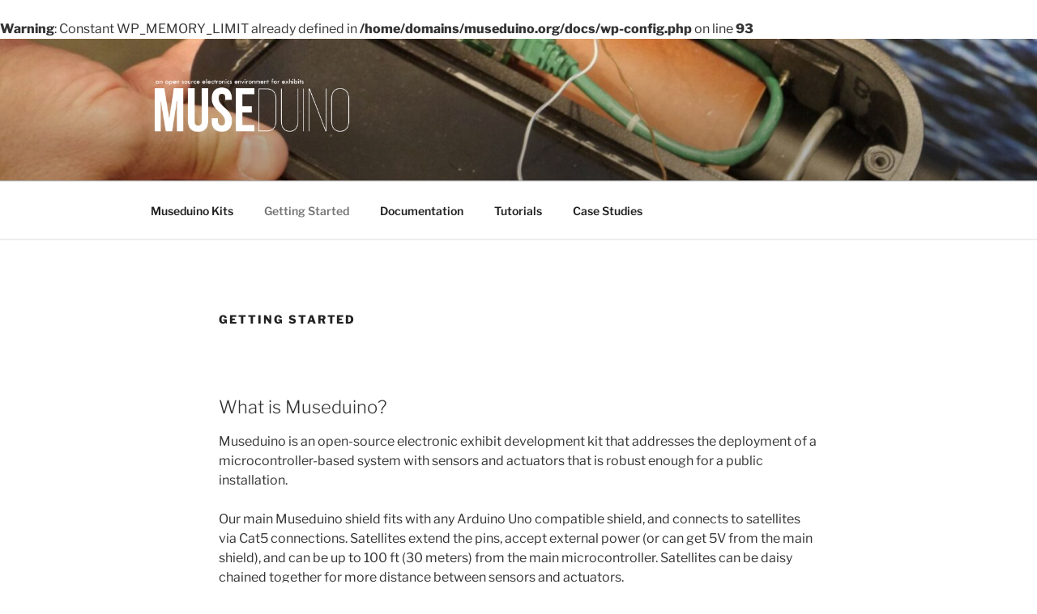

--- FILE ---
content_type: text/css
request_url: https://museduino.org/wp-content/plugins/material-design/assets/css/overrides-compiled.css?ver=0.7.0
body_size: -131
content:
.material-icons{font-family:var(--mdc-icons-font-family)!important;font-size:24px;font-style:normal;font-weight:400;letter-spacing:normal;line-height:1!important}ul.mdc-list{list-style-type:none!important;margin:0!important;padding:8px 0!important}.mdc-list-item{margin:0!important;padding:0 16px!important}.list-item__link{box-shadow:none!important}.single-post-card__title:before{display:none!important}.mdc-card__link{box-shadow:none!important}.mdc-text-field__input{background-color:initial!important;color:var(--md-sys-color-on-surface,#000)!important;margin:0!important}.mdc-top-app-bar .mdc-text-field__input{color:var(--md-sys-color-on-primary,#000)!important}